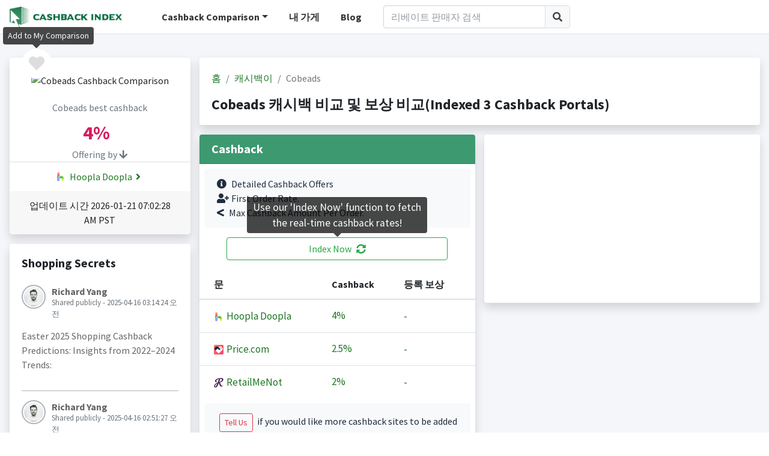

--- FILE ---
content_type: text/html; charset=utf-8
request_url: https://www.google.com/recaptcha/api2/aframe
body_size: 266
content:
<!DOCTYPE HTML><html><head><meta http-equiv="content-type" content="text/html; charset=UTF-8"></head><body><script nonce="PByTeeYkvf6HWEMPNHfPdA">/** Anti-fraud and anti-abuse applications only. See google.com/recaptcha */ try{var clients={'sodar':'https://pagead2.googlesyndication.com/pagead/sodar?'};window.addEventListener("message",function(a){try{if(a.source===window.parent){var b=JSON.parse(a.data);var c=clients[b['id']];if(c){var d=document.createElement('img');d.src=c+b['params']+'&rc='+(localStorage.getItem("rc::a")?sessionStorage.getItem("rc::b"):"");window.document.body.appendChild(d);sessionStorage.setItem("rc::e",parseInt(sessionStorage.getItem("rc::e")||0)+1);localStorage.setItem("rc::h",'1769091764088');}}}catch(b){}});window.parent.postMessage("_grecaptcha_ready", "*");}catch(b){}</script></body></html>